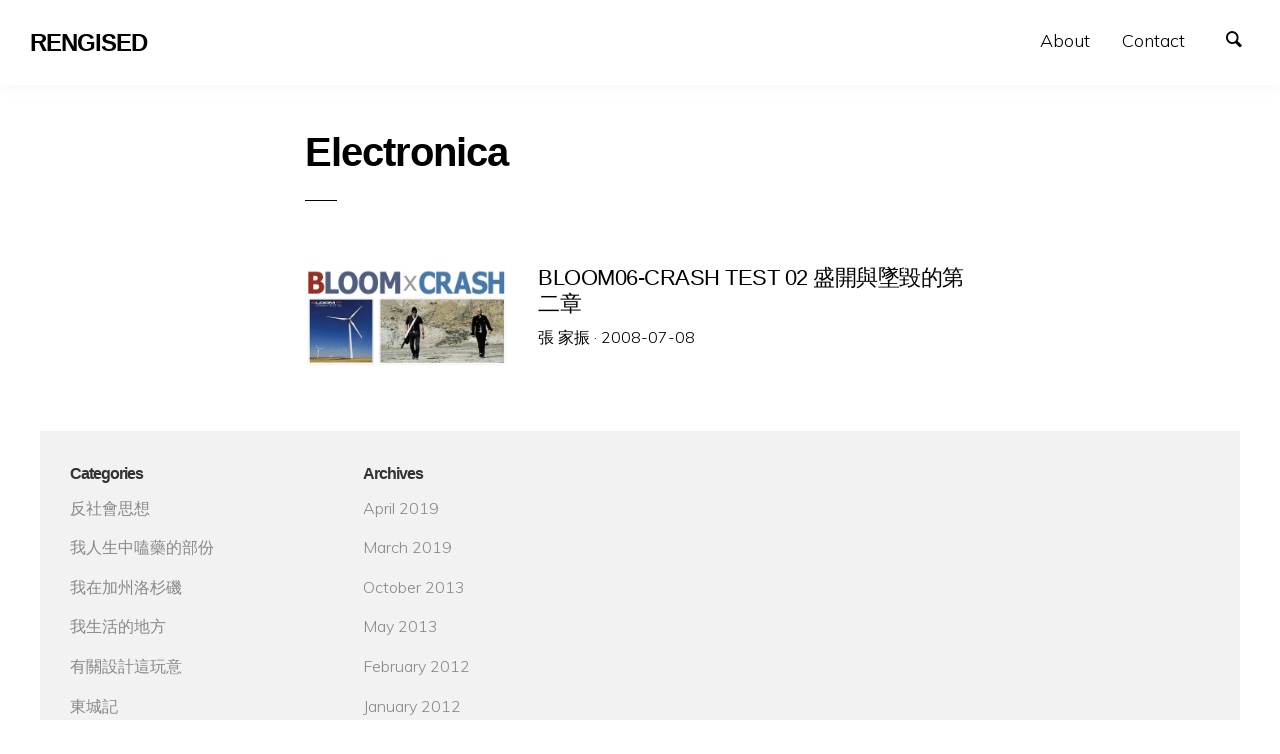

--- FILE ---
content_type: text/html; charset=UTF-8
request_url: https://www.rengised.com/tag/electronica/
body_size: 17007
content:
<!doctype html>
<html lang="en" class="no-js" lang="en">
  <head>
    <meta charset="utf-8" />
    <meta http-equiv="x-ua-compatible" content="ie=edge">
    <meta name="viewport" content="width=device-width, initial-scale=1.0">
    <link rel="pingback" href="https://www.rengised.com/xmlrpc.php">
     <title>Electronica &#8211; RENGISED</title>
<meta name='robots' content='max-image-preview:large' />
<!-- Jetpack Site Verification Tags -->
<meta name="google-site-verification" content="QQNC-L9qpN2TAbnb2-KbyvwGqbVojy-QN0m8zQTCmAs" />
<link rel='dns-prefetch' href='//fonts.googleapis.com' />
<link rel='dns-prefetch' href='//s.w.org' />
<link rel='dns-prefetch' href='//v0.wordpress.com' />
<link rel="alternate" type="application/rss+xml" title="RENGISED &raquo; Feed" href="https://www.rengised.com/feed/" />
<link rel="alternate" type="application/rss+xml" title="RENGISED &raquo; Comments Feed" href="https://www.rengised.com/comments/feed/" />
<link rel="alternate" type="application/rss+xml" title="RENGISED &raquo; Electronica Tag Feed" href="https://www.rengised.com/tag/electronica/feed/" />
		<script type="text/javascript">
			window._wpemojiSettings = {"baseUrl":"https:\/\/s.w.org\/images\/core\/emoji\/13.0.1\/72x72\/","ext":".png","svgUrl":"https:\/\/s.w.org\/images\/core\/emoji\/13.0.1\/svg\/","svgExt":".svg","source":{"concatemoji":"https:\/\/www.rengised.com\/wp-includes\/js\/wp-emoji-release.min.js?ver=5.7.14"}};
			!function(e,a,t){var n,r,o,i=a.createElement("canvas"),p=i.getContext&&i.getContext("2d");function s(e,t){var a=String.fromCharCode;p.clearRect(0,0,i.width,i.height),p.fillText(a.apply(this,e),0,0);e=i.toDataURL();return p.clearRect(0,0,i.width,i.height),p.fillText(a.apply(this,t),0,0),e===i.toDataURL()}function c(e){var t=a.createElement("script");t.src=e,t.defer=t.type="text/javascript",a.getElementsByTagName("head")[0].appendChild(t)}for(o=Array("flag","emoji"),t.supports={everything:!0,everythingExceptFlag:!0},r=0;r<o.length;r++)t.supports[o[r]]=function(e){if(!p||!p.fillText)return!1;switch(p.textBaseline="top",p.font="600 32px Arial",e){case"flag":return s([127987,65039,8205,9895,65039],[127987,65039,8203,9895,65039])?!1:!s([55356,56826,55356,56819],[55356,56826,8203,55356,56819])&&!s([55356,57332,56128,56423,56128,56418,56128,56421,56128,56430,56128,56423,56128,56447],[55356,57332,8203,56128,56423,8203,56128,56418,8203,56128,56421,8203,56128,56430,8203,56128,56423,8203,56128,56447]);case"emoji":return!s([55357,56424,8205,55356,57212],[55357,56424,8203,55356,57212])}return!1}(o[r]),t.supports.everything=t.supports.everything&&t.supports[o[r]],"flag"!==o[r]&&(t.supports.everythingExceptFlag=t.supports.everythingExceptFlag&&t.supports[o[r]]);t.supports.everythingExceptFlag=t.supports.everythingExceptFlag&&!t.supports.flag,t.DOMReady=!1,t.readyCallback=function(){t.DOMReady=!0},t.supports.everything||(n=function(){t.readyCallback()},a.addEventListener?(a.addEventListener("DOMContentLoaded",n,!1),e.addEventListener("load",n,!1)):(e.attachEvent("onload",n),a.attachEvent("onreadystatechange",function(){"complete"===a.readyState&&t.readyCallback()})),(n=t.source||{}).concatemoji?c(n.concatemoji):n.wpemoji&&n.twemoji&&(c(n.twemoji),c(n.wpemoji)))}(window,document,window._wpemojiSettings);
		</script>
		<style type="text/css">
img.wp-smiley,
img.emoji {
	display: inline !important;
	border: none !important;
	box-shadow: none !important;
	height: 1em !important;
	width: 1em !important;
	margin: 0 .07em !important;
	vertical-align: -0.1em !important;
	background: none !important;
	padding: 0 !important;
}
</style>
	<link rel='stylesheet' id='wp-block-library-css'  href='https://www.rengised.com/wp-includes/css/dist/block-library/style.min.css?ver=5.7.14' type='text/css' media='all' />
<style id='wp-block-library-inline-css' type='text/css'>
.has-text-align-justify{text-align:justify;}
</style>
<link rel='stylesheet' id='minimumminimal-fonts-css'  href='//fonts.googleapis.com/css?family=Muli%3A300%2C300i%2C600&#038;subset=latin-ext&#038;ver=5.7.14' type='text/css' media='all' />
<link rel='stylesheet' id='minimumminimal-mainstyle-css'  href='https://www.rengised.com/wp-content/themes/minimum-minimal/style.css?ver=5.7.14' type='text/css' media='all' />
<link rel='stylesheet' id='jetpack_css-css'  href='https://www.rengised.com/wp-content/plugins/jetpack/css/jetpack.css?ver=9.7' type='text/css' media='all' />
<script type='text/javascript' src='https://www.rengised.com/wp-includes/js/jquery/jquery.min.js?ver=3.5.1' id='jquery-core-js'></script>
<script type='text/javascript' src='https://www.rengised.com/wp-includes/js/jquery/jquery-migrate.min.js?ver=3.3.2' id='jquery-migrate-js'></script>
<link rel="https://api.w.org/" href="https://www.rengised.com/wp-json/" /><link rel="alternate" type="application/json" href="https://www.rengised.com/wp-json/wp/v2/tags/49" /><link rel="EditURI" type="application/rsd+xml" title="RSD" href="https://www.rengised.com/xmlrpc.php?rsd" />
<link rel="wlwmanifest" type="application/wlwmanifest+xml" href="https://www.rengised.com/wp-includes/wlwmanifest.xml" /> 
<meta name="generator" content="WordPress 5.7.14" />
<style type='text/css'>img#wpstats{display:none}</style>
		<style type="text/css">
@font-face {
  font-family: 'richicons';
  src: url('https://www.rengised.com/wp-content/themes/minimum-minimal/font/richicons.eot?13409119');
  src: url('https://www.rengised.com/wp-content/themes/minimum-minimal/font/richicons.eot?13409119#iefix') format('embedded-opentype'),
    url('https://www.rengised.com/wp-content/themes/minimum-minimal/font/richicons.woff?13409119') format('woff'),
    url('https://www.rengised.com/wp-content/themes/minimum-minimal/font/richicons.ttf?13409119') format('truetype'),
    url('https://www.rengised.com/wp-content/themes/minimum-minimal/font/richicons.svg?13409119#richicons') format('svg');
    font-weight: normal;
    font-style: normal;
  }

#top-menu,
.top-bar ul ul,
ul.submenu {
	background-color:#FFFFFF;
}


a #sitetitle,
.top-bar a,
.icon-menu,
#iconmenu li:before,
.top-bar ul.submenu a,
.menushop .is-dropdown-submenu a,
.menushop .is-dropdown-submenu a:hover{
	color:#000000;
}


a,
a:hover,
.top-bar a:hover,
.top-bar .current-menu-item a,
.top-bar ul.submenu a:hover,
#iconmenu li:hover:before,
.postbox a:hover .entry-title,
#copyright a:hover,
#footermenu a:hover,
#footer-widget-area a:hover, 
#top-widget-area a:hover,
.pagination .prev:hover, 
.pagination .next:hover,
.comment-metadata a:hover, 
.fn a:hover
	{
	color:#bc3707;
}
.none
	{
	background:#bc3707;
}
.button,
.button:hover, 
.button:focus,
.add_to_cart_button:hover,
.add_to_cart_button:focus
{
	background-color:#bc3707;
	color: #FFFFFF;
}
.entry-content a.more-link,
.button,
.add_to_cart_button
	{
	color:#FFFFFF;
}
</style>
<style type="text/css">.broken_link, a.broken_link {
	text-decoration: line-through;
}</style>
<!-- Jetpack Open Graph Tags -->
<meta property="og:type" content="website" />
<meta property="og:title" content="Electronica &#8211; RENGISED" />
<meta property="og:url" content="https://www.rengised.com/tag/electronica/" />
<meta property="og:site_name" content="RENGISED" />
<meta property="og:image" content="https://s0.wp.com/i/blank.jpg" />

<!-- End Jetpack Open Graph Tags -->
			<style type="text/css" id="wp-custom-css">
				body { font-size: 1.25rem; }

#author-info, #site-footer, .widget {
color: #333333;
font-size: 1rem;
border-radius: 9px;
margin-bottom: 100px;
}

.wp-block-image figcaption {
width: 100%;
}

.wp-block-gallery, .wp-block-image, img.size-full, img.size-large {
margin-left: 0; 
margin-right: 0;
}

.wp-block-image img, img.size-full, img.size-large {
max-width: 100%;
}			</style>
		  </head>

  <body data-rsssl=1 class="archive tag tag-electronica tag-49" itemscope="itemscope" itemtype="http://schema.org/WebPage">

  <header id="top-menu" class="top-bar" itemscope="itemscope">

    <div class="menu-container-mobile" data-responsive-toggle="menu-container" data-hide-for="large">
        <button class="icon-menu" type="button"  data-toggle></button>
    </div>
    
    <div class="topbar-title title-logo" itemscope="itemscope" itemtype="http://schema.org/WPHeader" role="banner">
           
          <a href="https://www.rengised.com/" title="RENGISED - 對生活週遭一切事物的設計反思與個人性格的樞紐.">
            <h1 id="sitetitle">RENGISED</h1>
          </a>
          
    </div>

    <div id="menu-container" class="menu-container">
      <nav class="richprimarymenu" itemtype="http://schema.org/SiteNavigationElement" role="navigation"><ul id="menu-main" class="vertical large-horizontal menu" data-responsive-menu="accordion large-dropdown"><li id="menu-item-16" class="menu-item menu-item-type-post_type menu-item-object-page menu-item-16"><a title="						" href="https://www.rengised.com/about/">About</a></li>
<li id="menu-item-703" class="menu-item menu-item-type-post_type menu-item-object-page menu-item-703"><a title="						" href="https://www.rengised.com/contact/">Contact</a></li>
</ul></nav>     
      <ul id="iconmenu" class="menu richiconmenu">  
                              
          <li id="searchicon" class="icon-search menu-item">
            <a>
              Search            </a>
            
          </li>
      </ul>
    </div>

  </header>

<div id="searchwrap">
  <div class= "row">
    <div class="columns">
      <form role="search" method="get" id="searchform" action="https://www.rengised.com/">
		<div class="input-group">
		<input type="text" class="input-group-field" value="" name="s" id="s" placeholder="Search">
				<div class="input-group-button">
			<input type="submit" id="searchsubmit" value="Search" class="button">
		</div>
	</div>
	</form>
    </div>
  </div>
</div>
<div id="container" class="row">
  <div id="primary" class="large-7 medium-8 small-11 small-centered columns">
    
        <div class="row">
      <div class="column large-8 medium-10">
        <div class="archive-title-description">
          <h2 class="entry-title">Electronica</h2>
                  </div>
      </div>
    </div>
         
  
              
                            	<article id="post-25" class="row postbox postboxloop post-25 post type-post status-publish format-standard has-post-thumbnail hentry category-musica-shake tag-big-gun tag-bloom06 tag-electronica tag-europe tag-group tag-italy tag-musica tag-time tag-youtube" >
			

									<div class="medium-4 columns">
						<div class="postlistthumb">
							<div class="postlistthumbwrap">
								<a href="https://www.rengised.com/bloom06-crash-test-02/" rel="bookmark">
									<img width="500" height="250" src="https://www.rengised.com/i/bloom06-crash-test-02.jpg" class="attachment-post-thumbnail size-post-thumbnail wp-post-image" alt="" loading="lazy" />								</a>
							</div>
						</div>
					</div>
								<div class=" medium-8 columns">
					<header class="entry-header">
						<a href="https://www.rengised.com/bloom06-crash-test-02/" rel="bookmark">
							<h5 class="entry-title">
																Bloom06-Crash Test 02 盛開與墜毀的第二章							</h5>
						</a>
					</header>
					 <div class="postbox-entry-meta">張 家振 &middot; <span class="screen-reader-text">Posted on</span> <time class="entry-date published" datetime="2008-07-08T23:33:13+08:00">2008-07-08</time><time class="updated" datetime="2021-05-14T20:29:48+08:00">2021-05-14</time></div>				</div>	
			</a>
	</article>                      
     

        

  </div><!-- #primary -->
              
                 
 
</div> <!-- #container -->

	<footer id="site-footer" >
				<div id="footer-widget-area" class="row widget-area footer-widget-area">
			<div class="large-up-4 medium-up-2 column">
						<aside id="categories-7" class="column widget footer-widget widget_categories"><h2 class="widget-title widget-title-bottom">Categories</h2>
			<ul>
					<li class="cat-item cat-item-2"><a href="https://www.rengised.com/category/anti-social/">反社會思想</a>
</li>
	<li class="cat-item cat-item-3"><a href="https://www.rengised.com/category/my-medicine-life/">我人生中嗑藥的部份</a>
</li>
	<li class="cat-item cat-item-4"><a href="https://www.rengised.com/category/go-to-ca-los-angeles/">我在加州洛杉磯</a>
</li>
	<li class="cat-item cat-item-5"><a href="https://www.rengised.com/category/my-activity-place/">我生活的地方</a>
</li>
	<li class="cat-item cat-item-6"><a href="https://www.rengised.com/category/about-design/">有關設計這玩意</a>
</li>
	<li class="cat-item cat-item-168"><a href="https://www.rengised.com/category/journey-to-great-east/">東城記</a>
</li>
	<li class="cat-item cat-item-7"><a href="https://www.rengised.com/category/around-the-island/">環島記事本</a>
</li>
	<li class="cat-item cat-item-8"><a href="https://www.rengised.com/category/inside-drybox/">硬體玩具</a>
</li>
	<li class="cat-item cat-item-9"><a href="https://www.rengised.com/category/internet/">網路這麼小</a>
</li>
	<li class="cat-item cat-item-10"><a href="https://www.rengised.com/category/my-cat/">貓貓經</a>
</li>
	<li class="cat-item cat-item-11"><a href="https://www.rengised.com/category/software/">軟體動物類</a>
</li>
	<li class="cat-item cat-item-12"><a href="https://www.rengised.com/category/blog-issue/">部落格</a>
</li>
	<li class="cat-item cat-item-13"><a href="https://www.rengised.com/category/talk/">隨口說說</a>
</li>
	<li class="cat-item cat-item-14"><a href="https://www.rengised.com/category/musica-shake/">音樂搖搖搖</a>
</li>
			</ul>

			</aside><aside id="archives-6" class="column widget footer-widget widget_archive"><h2 class="widget-title widget-title-bottom">Archives</h2>
			<ul>
					<li><a href='https://www.rengised.com/2019/04/'>April 2019</a></li>
	<li><a href='https://www.rengised.com/2019/03/'>March 2019</a></li>
	<li><a href='https://www.rengised.com/2013/10/'>October 2013</a></li>
	<li><a href='https://www.rengised.com/2013/05/'>May 2013</a></li>
	<li><a href='https://www.rengised.com/2012/02/'>February 2012</a></li>
	<li><a href='https://www.rengised.com/2012/01/'>January 2012</a></li>
	<li><a href='https://www.rengised.com/2011/12/'>December 2011</a></li>
	<li><a href='https://www.rengised.com/2011/11/'>November 2011</a></li>
	<li><a href='https://www.rengised.com/2011/10/'>October 2011</a></li>
	<li><a href='https://www.rengised.com/2011/04/'>April 2011</a></li>
	<li><a href='https://www.rengised.com/2009/10/'>October 2009</a></li>
	<li><a href='https://www.rengised.com/2009/08/'>August 2009</a></li>
	<li><a href='https://www.rengised.com/2009/07/'>July 2009</a></li>
	<li><a href='https://www.rengised.com/2009/06/'>June 2009</a></li>
	<li><a href='https://www.rengised.com/2009/05/'>May 2009</a></li>
	<li><a href='https://www.rengised.com/2009/02/'>February 2009</a></li>
	<li><a href='https://www.rengised.com/2009/01/'>January 2009</a></li>
	<li><a href='https://www.rengised.com/2008/12/'>December 2008</a></li>
	<li><a href='https://www.rengised.com/2008/10/'>October 2008</a></li>
	<li><a href='https://www.rengised.com/2008/08/'>August 2008</a></li>
	<li><a href='https://www.rengised.com/2008/07/'>July 2008</a></li>
	<li><a href='https://www.rengised.com/2008/06/'>June 2008</a></li>
	<li><a href='https://www.rengised.com/2008/05/'>May 2008</a></li>
	<li><a href='https://www.rengised.com/2008/04/'>April 2008</a></li>
			</ul>

			</aside>			</div>
		</div><!-- .footer-widget-areas -->
		
		<div id="copyright" class="row">
			<div class="columns">
				&copy;&nbsp;2026&nbsp;					  <a href="https://www.rengised.com/" title="RENGISED - 對生活週遭一切事物的設計反思與個人性格的樞紐.">
					  RENGISED					  </a>
			</div>
		</div><!-- #copyright -->
		
				
		 

	<div class="&#114;b row text-center">&#087;&#111;&#114;&#100;&#080;&#114;&#101;&#115;&#115; &#084;&#104;&#101;m&#101; &#098;&#121; <a href="&#104;tt&#112;&#115;://&#82;&#105;&#99;&#104;&#87;&#80;.&#99;o&#109;/" >&#82;&#105;&#99;&#104;&#87;&#80;</a></div></footer><script type='text/javascript' id='disqus_count-js-extra'>
/* <![CDATA[ */
var countVars = {"disqusShortname":"rengised"};
/* ]]> */
</script>
<script type='text/javascript' src='https://www.rengised.com/wp-content/plugins/disqus-comment-system/public/js/comment_count.js?ver=3.0.21' id='disqus_count-js'></script>
<script type='text/javascript' src='https://www.rengised.com/wp-content/themes/minimum-minimal/assets/js/app.js?ver=1.0' id='minimumminimal-main-js'></script>
<script type='text/javascript' src='https://www.rengised.com/wp-content/themes/minimum-minimal/foundation.js?ver=1' id='minimumminimal-foundation-init-js-js'></script>
<script type='text/javascript' src='https://www.rengised.com/wp-includes/js/wp-embed.min.js?ver=5.7.14' id='wp-embed-js'></script>
<script src='https://stats.wp.com/e-202604.js' defer></script>
<script>
	_stq = window._stq || [];
	_stq.push([ 'view', {v:'ext',j:'1:9.7',blog:'3575313',post:'0',tz:'8',srv:'www.rengised.com'} ]);
	_stq.push([ 'clickTrackerInit', '3575313', '0' ]);
</script>

  </body>
</html>